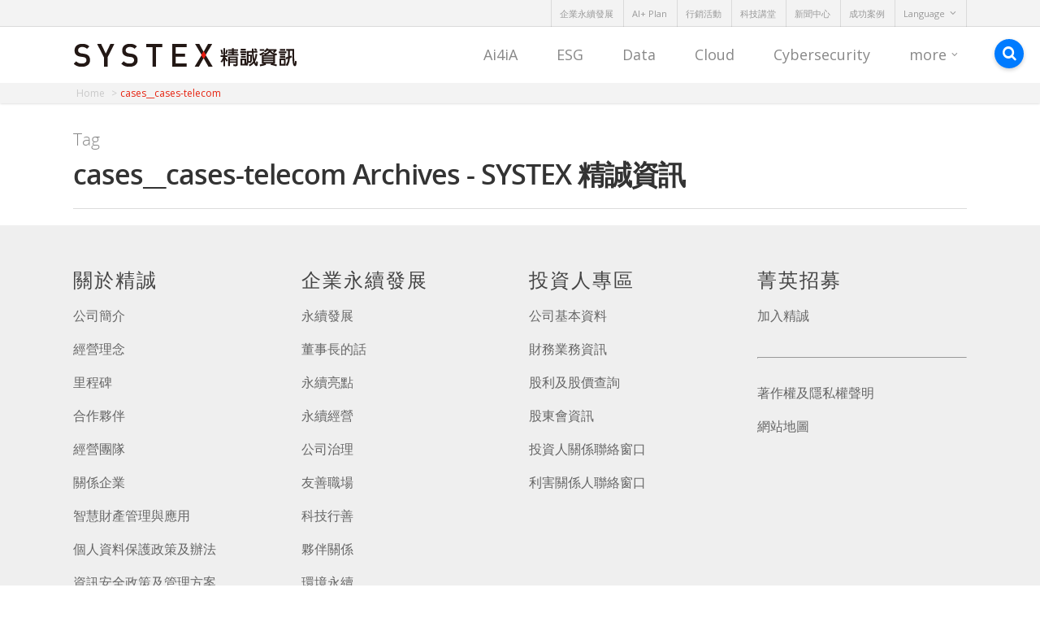

--- FILE ---
content_type: text/html; charset=UTF-8
request_url: https://tw.systex.com/tag/cases__cases-telecom/
body_size: 13843
content:
<!doctype html>

<html lang="zh-TW">
<head>

<!-- Meta Tags -->
<meta http-equiv="Content-Type" content="text/html; charset=UTF-8"/>
<meta name="viewport" content="width=device-width, initial-scale=1, maximum-scale=1, user-scalable=0"/>

<!--Shortcut icon-->
<link rel="shortcut icon" href="https://tw.systex.com/wp-content/uploads/sites/2/2016/04/favicon.png"/>
<title>
cases__cases-telecom Archives - SYSTEX 精誠資訊</title>
	<script>function theChampLoadEvent(e){var t=window.onload;if(typeof window.onload!="function"){window.onload=e}else{window.onload=function(){t();e()}}}</script>
		<script type="text/javascript">var theChampCloseIconPath='https://tw.systex.com/wp-content/plugins/super-socializer/images/close.png';</script>
		<script>var theChampSiteUrl='https://tw.systex.com',theChampVerified=0,theChampEmailPopup=0;</script>
			<script>var theChampLoadingImgPath='https://tw.systex.com/wp-content/plugins/super-socializer/images/ajax_loader.gif';var theChampAjaxUrl='https://tw.systex.com/wp-admin/admin-ajax.php';var theChampRedirectionUrl='https://tw.systex.com/tag/cases__cases-telecom/';var theChampRegRedirectionUrl='https://tw.systex.com/tag/cases__cases-telecom/';</script>
				<script>var theChampFacebookScope='public_profile,email',theChampFBKey='1693908800876013',theChampVerified=0;var theChampAjaxUrl='https://tw.systex.com/wp-admin/admin-ajax.php';var theChampPopupTitle='';var theChampEmailPopup=0;var theChampEmailAjaxUrl='https://tw.systex.com/wp-admin/admin-ajax.php';var theChampEmailPopupTitle='';var theChampEmailPopupErrorMsg='';var theChampEmailPopupUniqueId='';var theChampEmailPopupVerifyMessage='';var theChampLJLoginUsernameString='Enter your LiveJournal username';var theChampLJAuthUrl='https://tw.systex.com/tag/cases__cases-telecom/?SuperSocializerAuth=LiveJournal';var theChampSteamAuthUrl="";var theChampTwitterRedirect='https%3A%2F%2Ftw.systex.com%2Ftag%2Fcases__cases-telecom%2F';var heateorMSEnabled=0;var theChampTwitterAuthUrl=theChampSiteUrl+"?SuperSocializerAuth=Twitter&super_socializer_redirect_to="+theChampTwitterRedirect;var theChampTwitchAuthUrl=theChampSiteUrl+"?SuperSocializerAuth=Twitch";var theChampXingAuthUrl=theChampSiteUrl+"?SuperSocializerAuth=Xing&super_socializer_redirect_to="+theChampTwitterRedirect;</script>
				<script>var theChampFBKey='1693908800876013',theChampFBLang='zh_TW',theChampFbLikeMycred=0,theChampSsga=0,theChampCommentNotification=0,theChampHeateorFcmRecentComments=0,theChampFbIosLogin=0;</script>
			<style type="text/css">.the_champ_horizontal_sharing .theChampSharing{color:#fff;border-width:0px;border-style:solid;border-color:transparent}.the_champ_horizontal_sharing .theChampTCBackground{color:#666}.the_champ_horizontal_sharing .theChampSharing:hover{border-color:transparent}.the_champ_vertical_sharing .theChampSharing{color:#fff;border-width:0px;border-style:solid;border-color:transparent}.the_champ_vertical_sharing .theChampTCBackground{color:#666}.the_champ_vertical_sharing .theChampSharing:hover{border-color:transparent}@media screen and (max-width:783px){.the_champ_vertical_sharing{display:none!important}.the_champ_bottom_sharing{left:0px!important;right:auto!important;display:block!important;width:auto!important;bottom:-10px!important;top:auto!important}.the_champ_bottom_sharing .the_champ_square_count{line-height:inherit}.the_champ_bottom_sharing .theChampSharingArrow{display:none}.the_champ_bottom_sharing .theChampTCBackground{margin-right:1.1em!important}}</style>
	<meta name='robots' content='index, follow, max-image-preview:large, max-snippet:-1, max-video-preview:-1'/>

<!-- Google Tag Manager for WordPress by gtm4wp.com -->
<script data-cfasync="false" type="text/javascript">//<![CDATA[
var gtm4wp_datalayer_name="dataLayer";var dataLayer=dataLayer||[];
//]]></script>
<!-- End Google Tag Manager for WordPress by gtm4wp.com -->
	<!-- This site is optimized with the Yoast SEO plugin v19.2 - https://yoast.com/wordpress/plugins/seo/ -->
	<title>cases__cases-telecom Archives - SYSTEX 精誠資訊</title>
	<link rel="canonical" href="https://tw.systex.com/tag/cases__cases-telecom/"/>
	<meta property="og:locale" content="zh_TW"/>
	<meta property="og:type" content="article"/>
	<meta property="og:title" content="cases__cases-telecom Archives - SYSTEX 精誠資訊"/>
	<meta property="og:url" content="https://tw.systex.com/tag/cases__cases-telecom/"/>
	<meta property="og:site_name" content="SYSTEX 精誠資訊"/>
	<meta name="twitter:card" content="summary"/>
	<script type="application/ld+json" class="yoast-schema-graph">{"@context":"https://schema.org","@graph":[{"@type":"WebSite","@id":"https://tw.systex.com/#website","url":"https://tw.systex.com/","name":"SYSTEX 精誠資訊","description":"SYSTEX 精誠資訊","potentialAction":[{"@type":"SearchAction","target":{"@type":"EntryPoint","urlTemplate":"https://tw.systex.com/?s={search_term_string}"},"query-input":"required name=search_term_string"}],"inLanguage":"zh-TW"},{"@type":"CollectionPage","@id":"https://tw.systex.com/tag/cases__cases-telecom/#webpage","url":"https://tw.systex.com/tag/cases__cases-telecom/","name":"cases__cases-telecom Archives - SYSTEX 精誠資訊","isPartOf":{"@id":"https://tw.systex.com/#website"},"breadcrumb":{"@id":"https://tw.systex.com/tag/cases__cases-telecom/#breadcrumb"},"inLanguage":"zh-TW","potentialAction":[{"@type":"ReadAction","target":["https://tw.systex.com/tag/cases__cases-telecom/"]}]},{"@type":"BreadcrumbList","@id":"https://tw.systex.com/tag/cases__cases-telecom/#breadcrumb","itemListElement":[{"@type":"ListItem","position":1,"name":"首頁","item":"https://tw.systex.com/"},{"@type":"ListItem","position":2,"name":"cases__cases-telecom"}]}]}</script>
	<!-- / Yoast SEO plugin. -->


<link rel='dns-prefetch' href='//fonts.googleapis.com'/>
<link rel='dns-prefetch' href='//s.w.org'/>
<link rel="alternate" type="application/rss+xml" title="訂閱《SYSTEX 精誠資訊》&raquo; 資訊提供" href="https://tw.systex.com/feed/"/>
<link rel="alternate" type="application/rss+xml" title="訂閱《SYSTEX 精誠資訊》&raquo; 留言的資訊提供" href="https://tw.systex.com/comments/feed/"/>
<link rel="alternate" type="application/rss+xml" title="訂閱《SYSTEX 精誠資訊》&raquo; 標籤〈cases__cases-telecom〉的資訊提供" href="https://tw.systex.com/tag/cases__cases-telecom/feed/"/>
<script type="text/javascript">window._wpemojiSettings={"baseUrl":"https:\/\/s.w.org\/images\/core\/emoji\/14.0.0\/72x72\/","ext":".png","svgUrl":"https:\/\/s.w.org\/images\/core\/emoji\/14.0.0\/svg\/","svgExt":".svg","source":{"concatemoji":"https:\/\/tw.systex.com\/wp-includes\/js\/wp-emoji-release.min.js"}};!function(e,a,t){var n,r,o,i=a.createElement("canvas"),p=i.getContext&&i.getContext("2d");function s(e,t){var a=String.fromCharCode,e=(p.clearRect(0,0,i.width,i.height),p.fillText(a.apply(this,e),0,0),i.toDataURL());return p.clearRect(0,0,i.width,i.height),p.fillText(a.apply(this,t),0,0),e===i.toDataURL()}function c(e){var t=a.createElement("script");t.src=e,t.defer=t.type="text/javascript",a.getElementsByTagName("head")[0].appendChild(t)}for(o=Array("flag","emoji"),t.supports={everything:!0,everythingExceptFlag:!0},r=0;r<o.length;r++)t.supports[o[r]]=function(e){if(!p||!p.fillText)return!1;switch(p.textBaseline="top",p.font="600 32px Arial",e){case"flag":return s([127987,65039,8205,9895,65039],[127987,65039,8203,9895,65039])?!1:!s([55356,56826,55356,56819],[55356,56826,8203,55356,56819])&&!s([55356,57332,56128,56423,56128,56418,56128,56421,56128,56430,56128,56423,56128,56447],[55356,57332,8203,56128,56423,8203,56128,56418,8203,56128,56421,8203,56128,56430,8203,56128,56423,8203,56128,56447]);case"emoji":return!s([129777,127995,8205,129778,127999],[129777,127995,8203,129778,127999])}return!1}(o[r]),t.supports.everything=t.supports.everything&&t.supports[o[r]],"flag"!==o[r]&&(t.supports.everythingExceptFlag=t.supports.everythingExceptFlag&&t.supports[o[r]]);t.supports.everythingExceptFlag=t.supports.everythingExceptFlag&&!t.supports.flag,t.DOMReady=!1,t.readyCallback=function(){t.DOMReady=!0},t.supports.everything||(n=function(){t.readyCallback()},a.addEventListener?(a.addEventListener("DOMContentLoaded",n,!1),e.addEventListener("load",n,!1)):(e.attachEvent("onload",n),a.attachEvent("onreadystatechange",function(){"complete"===a.readyState&&t.readyCallback()})),(e=t.source||{}).concatemoji?c(e.concatemoji):e.wpemoji&&e.twemoji&&(c(e.twemoji),c(e.wpemoji)))}(window,document,window._wpemojiSettings);</script>
<style type="text/css">img.wp-smiley,img.emoji{display:inline!important;border:none!important;box-shadow:none!important;height:1em!important;width:1em!important;margin:0 .07em!important;vertical-align:-.1em!important;background:none!important;padding:0!important}</style>
	<link rel='stylesheet' id='wp-block-library-css' href='https://tw.systex.com/wp-includes/css/dist/block-library/style.min.css' type='text/css' media='all'/>
<style id='global-styles-inline-css' type='text/css'>body{--wp--preset--color--black:#000;--wp--preset--color--cyan-bluish-gray:#abb8c3;--wp--preset--color--white:#fff;--wp--preset--color--pale-pink:#f78da7;--wp--preset--color--vivid-red:#cf2e2e;--wp--preset--color--luminous-vivid-orange:#ff6900;--wp--preset--color--luminous-vivid-amber:#fcb900;--wp--preset--color--light-green-cyan:#7bdcb5;--wp--preset--color--vivid-green-cyan:#00d084;--wp--preset--color--pale-cyan-blue:#8ed1fc;--wp--preset--color--vivid-cyan-blue:#0693e3;--wp--preset--color--vivid-purple:#9b51e0;--wp--preset--gradient--vivid-cyan-blue-to-vivid-purple:linear-gradient(135deg,rgba(6,147,227,1) 0%,#9b51e0 100%);--wp--preset--gradient--light-green-cyan-to-vivid-green-cyan:linear-gradient(135deg,#7adcb4 0%,#00d082 100%);--wp--preset--gradient--luminous-vivid-amber-to-luminous-vivid-orange:linear-gradient(135deg,rgba(252,185,0,1) 0%,rgba(255,105,0,1) 100%);--wp--preset--gradient--luminous-vivid-orange-to-vivid-red:linear-gradient(135deg,rgba(255,105,0,1) 0%,#cf2e2e 100%);--wp--preset--gradient--very-light-gray-to-cyan-bluish-gray:linear-gradient(135deg,#eee 0%,#a9b8c3 100%);--wp--preset--gradient--cool-to-warm-spectrum:linear-gradient(135deg,#4aeadc 0%,#9778d1 20%,#cf2aba 40%,#ee2c82 60%,#fb6962 80%,#fef84c 100%);--wp--preset--gradient--blush-light-purple:linear-gradient(135deg,#ffceec 0%,#9896f0 100%);--wp--preset--gradient--blush-bordeaux:linear-gradient(135deg,#fecda5 0%,#fe2d2d 50%,#6b003e 100%);--wp--preset--gradient--luminous-dusk:linear-gradient(135deg,#ffcb70 0%,#c751c0 50%,#4158d0 100%);--wp--preset--gradient--pale-ocean:linear-gradient(135deg,#fff5cb 0%,#b6e3d4 50%,#33a7b5 100%);--wp--preset--gradient--electric-grass:linear-gradient(135deg,#caf880 0%,#71ce7e 100%);--wp--preset--gradient--midnight:linear-gradient(135deg,#020381 0%,#2874fc 100%);--wp--preset--duotone--dark-grayscale:url(#wp-duotone-dark-grayscale);--wp--preset--duotone--grayscale:url(#wp-duotone-grayscale);--wp--preset--duotone--purple-yellow:url(#wp-duotone-purple-yellow);--wp--preset--duotone--blue-red:url(#wp-duotone-blue-red);--wp--preset--duotone--midnight:url(#wp-duotone-midnight);--wp--preset--duotone--magenta-yellow:url(#wp-duotone-magenta-yellow);--wp--preset--duotone--purple-green:url(#wp-duotone-purple-green);--wp--preset--duotone--blue-orange:url(#wp-duotone-blue-orange);--wp--preset--font-size--small:13px;--wp--preset--font-size--medium:20px;--wp--preset--font-size--large:36px;--wp--preset--font-size--x-large:42px}.has-black-color{color:var(--wp--preset--color--black)!important}.has-cyan-bluish-gray-color{color:var(--wp--preset--color--cyan-bluish-gray)!important}.has-white-color{color:var(--wp--preset--color--white)!important}.has-pale-pink-color{color:var(--wp--preset--color--pale-pink)!important}.has-vivid-red-color{color:var(--wp--preset--color--vivid-red)!important}.has-luminous-vivid-orange-color{color:var(--wp--preset--color--luminous-vivid-orange)!important}.has-luminous-vivid-amber-color{color:var(--wp--preset--color--luminous-vivid-amber)!important}.has-light-green-cyan-color{color:var(--wp--preset--color--light-green-cyan)!important}.has-vivid-green-cyan-color{color:var(--wp--preset--color--vivid-green-cyan)!important}.has-pale-cyan-blue-color{color:var(--wp--preset--color--pale-cyan-blue)!important}.has-vivid-cyan-blue-color{color:var(--wp--preset--color--vivid-cyan-blue)!important}.has-vivid-purple-color{color:var(--wp--preset--color--vivid-purple)!important}.has-black-background-color{background-color:var(--wp--preset--color--black)!important}.has-cyan-bluish-gray-background-color{background-color:var(--wp--preset--color--cyan-bluish-gray)!important}.has-white-background-color{background-color:var(--wp--preset--color--white)!important}.has-pale-pink-background-color{background-color:var(--wp--preset--color--pale-pink)!important}.has-vivid-red-background-color{background-color:var(--wp--preset--color--vivid-red)!important}.has-luminous-vivid-orange-background-color{background-color:var(--wp--preset--color--luminous-vivid-orange)!important}.has-luminous-vivid-amber-background-color{background-color:var(--wp--preset--color--luminous-vivid-amber)!important}.has-light-green-cyan-background-color{background-color:var(--wp--preset--color--light-green-cyan)!important}.has-vivid-green-cyan-background-color{background-color:var(--wp--preset--color--vivid-green-cyan)!important}.has-pale-cyan-blue-background-color{background-color:var(--wp--preset--color--pale-cyan-blue)!important}.has-vivid-cyan-blue-background-color{background-color:var(--wp--preset--color--vivid-cyan-blue)!important}.has-vivid-purple-background-color{background-color:var(--wp--preset--color--vivid-purple)!important}.has-black-border-color{border-color:var(--wp--preset--color--black)!important}.has-cyan-bluish-gray-border-color{border-color:var(--wp--preset--color--cyan-bluish-gray)!important}.has-white-border-color{border-color:var(--wp--preset--color--white)!important}.has-pale-pink-border-color{border-color:var(--wp--preset--color--pale-pink)!important}.has-vivid-red-border-color{border-color:var(--wp--preset--color--vivid-red)!important}.has-luminous-vivid-orange-border-color{border-color:var(--wp--preset--color--luminous-vivid-orange)!important}.has-luminous-vivid-amber-border-color{border-color:var(--wp--preset--color--luminous-vivid-amber)!important}.has-light-green-cyan-border-color{border-color:var(--wp--preset--color--light-green-cyan)!important}.has-vivid-green-cyan-border-color{border-color:var(--wp--preset--color--vivid-green-cyan)!important}.has-pale-cyan-blue-border-color{border-color:var(--wp--preset--color--pale-cyan-blue)!important}.has-vivid-cyan-blue-border-color{border-color:var(--wp--preset--color--vivid-cyan-blue)!important}.has-vivid-purple-border-color{border-color:var(--wp--preset--color--vivid-purple)!important}.has-vivid-cyan-blue-to-vivid-purple-gradient-background{background:var(--wp--preset--gradient--vivid-cyan-blue-to-vivid-purple)!important}.has-light-green-cyan-to-vivid-green-cyan-gradient-background{background:var(--wp--preset--gradient--light-green-cyan-to-vivid-green-cyan)!important}.has-luminous-vivid-amber-to-luminous-vivid-orange-gradient-background{background:var(--wp--preset--gradient--luminous-vivid-amber-to-luminous-vivid-orange)!important}.has-luminous-vivid-orange-to-vivid-red-gradient-background{background:var(--wp--preset--gradient--luminous-vivid-orange-to-vivid-red)!important}.has-very-light-gray-to-cyan-bluish-gray-gradient-background{background:var(--wp--preset--gradient--very-light-gray-to-cyan-bluish-gray)!important}.has-cool-to-warm-spectrum-gradient-background{background:var(--wp--preset--gradient--cool-to-warm-spectrum)!important}.has-blush-light-purple-gradient-background{background:var(--wp--preset--gradient--blush-light-purple)!important}.has-blush-bordeaux-gradient-background{background:var(--wp--preset--gradient--blush-bordeaux)!important}.has-luminous-dusk-gradient-background{background:var(--wp--preset--gradient--luminous-dusk)!important}.has-pale-ocean-gradient-background{background:var(--wp--preset--gradient--pale-ocean)!important}.has-electric-grass-gradient-background{background:var(--wp--preset--gradient--electric-grass)!important}.has-midnight-gradient-background{background:var(--wp--preset--gradient--midnight)!important}.has-small-font-size{font-size:var(--wp--preset--font-size--small)!important}.has-medium-font-size{font-size:var(--wp--preset--font-size--medium)!important}.has-large-font-size{font-size:var(--wp--preset--font-size--large)!important}.has-x-large-font-size{font-size:var(--wp--preset--font-size--x-large)!important}</style>
<link rel='stylesheet' id='advpsStyleSheet-css' href='https://tw.systex.com/wp-content/plugins/advanced-post-slider/advps-style.css' type='text/css' media='all'/>
<link rel='stylesheet' id='contact-form-7-css' href='https://tw.systex.com/wp-content/plugins/contact-form-7/includes/css/styles.css' type='text/css' media='all'/>
<link rel='stylesheet' id='mediaelement-css' href='https://tw.systex.com/wp-includes/js/mediaelement/mediaelementplayer-legacy.min.css' type='text/css' media='all'/>
<link rel='stylesheet' id='wp-mediaelement-css' href='https://tw.systex.com/wp-includes/js/mediaelement/wp-mediaelement.min.css' type='text/css' media='all'/>
<link rel='stylesheet' id='rgs-css' href='https://tw.systex.com/wp-content/themes/salient_752/css/rgs.css' type='text/css' media='all'/>
<link rel='stylesheet' id='font-awesome-css' href='https://tw.systex.com/wp-content/themes/salient_752/css/font-awesome.min.css' type='text/css' media='all'/>
<link rel='stylesheet' id='main-styles-css' href='https://tw.systex.com/wp-content/themes/salient_752/style.css' type='text/css' media='all'/>
<link rel='stylesheet' id='pretty_photo-css' href='https://tw.systex.com/wp-content/themes/salient_752/css/prettyPhoto.css' type='text/css' media='all'/>
<!--[if lt IE 9]>
<link rel='stylesheet' id='nectar-ie8-css'  href='https://tw.systex.com/wp-content/themes/salient_752/css/ie8.css' type='text/css' media='all' />
<![endif]-->
<link rel='stylesheet' id='responsive-css' href='https://tw.systex.com/wp-content/themes/salient_752/css/responsive.css' type='text/css' media='all'/>
<link rel='stylesheet' id='dynamic-css-css' href='https://tw.systex.com/wp-content/themes/salient_752/css/dynamic-combined.css' type='text/css' media='all'/>
<link rel='stylesheet' id='systex-facebook-css' href='https://tw.systex.com/wp-content/plugins/systex/assets/css/facebook.css' type='text/css' media='all'/>
<link rel='stylesheet' id='systex-contact-form-7-css' href='https://tw.systex.com/wp-content/plugins/systex/assets/css/contact-form-7.css' type='text/css' media='all'/>
<link rel='stylesheet' id='dashicons-css' href='https://tw.systex.com/wp-includes/css/dashicons.min.css' type='text/css' media='all'/>
<link rel='stylesheet' id='thickbox-css' href='https://tw.systex.com/wp-includes/js/thickbox/thickbox.css' type='text/css' media='all'/>
<link rel='stylesheet' id='the_champ_frontend_css-css' href='https://tw.systex.com/wp-content/plugins/super-socializer/css/front.css' type='text/css' media='all'/>
<link rel='stylesheet' id='the_champ_sharing_default_svg-css' href='https://tw.systex.com/wp-content/plugins/super-socializer/css/share-svg.css' type='text/css' media='all'/>
<link rel='stylesheet' id='redux-google-fonts-salient_redux-css' href='https://fonts.googleapis.com/css?family=Open+Sans%3A400%2C700' type='text/css' media='all'/>
<script type='text/javascript' src='https://tw.systex.com/wp-includes/js/jquery/jquery.min.js' id='jquery-core-js'></script>
<script type='text/javascript' src='https://tw.systex.com/wp-includes/js/jquery/jquery-migrate.min.js' id='jquery-migrate-js'></script>
<script type='text/javascript' src='https://tw.systex.com/wp-content/plugins/advanced-post-slider/js/advps.frnt.script.js' id='advps_front_script-js'></script>
<script type='text/javascript' src='https://tw.systex.com/wp-content/plugins/advanced-post-slider/bxslider/jquery.bxslider.min.js' id='advps_jbx-js'></script>
<script type='text/javascript' src='https://tw.systex.com/wp-content/plugins/duracelltomi-google-tag-manager/js/gtm4wp-contact-form-7-tracker.js' id='gtm4wp-contact-form-7-tracker-js'></script>
<script type='text/javascript' src='https://tw.systex.com/wp-content/plugins/duracelltomi-google-tag-manager/js/gtm4wp-social-tracker.js' id='gtm4wp-social-actions-js'></script>
<script type='text/javascript' src='https://tw.systex.com/wp-content/themes/salient_752/js/modernizr.js' id='modernizer-js'></script>
<script type='text/javascript' id='whp9267front.js8066-js-extra'>//<![CDATA[
var whp_local_data={"add_url":"https:\/\/tw.systex.com\/wp-admin\/post-new.php?post_type=event","ajaxurl":"https:\/\/tw.systex.com\/wp-admin\/admin-ajax.php"};
//]]></script>
<script type='text/javascript' src='https://tw.systex.com/wp-content/plugins/wp-security-hardening/modules/js/front.js' id='whp9267front.js8066-js'></script>
<link rel="https://api.w.org/" href="https://tw.systex.com/wp-json/"/><link rel="alternate" type="application/json" href="https://tw.systex.com/wp-json/wp/v2/tags/235"/><link rel="EditURI" type="application/rsd+xml" title="RSD" href="https://tw.systex.com/xmlrpc.php?rsd"/>
<link rel="wlwmanifest" type="application/wlwmanifest+xml" href="https://tw.systex.com/wp-includes/wlwmanifest.xml"/> 

<!-- HFCM by 99 Robots - Snippet # 1: IOS14-Facebook -->
<meta name="facebook-domain-verification" content="1b99fx4hm64oo6343zvj0fwkk39n6u"/>
<!-- /end HFCM by 99 Robots -->
<!-- HFCM by 99 Robots - Snippet # 2: GA4 by Damian -->
<!-- Google tag (gtag.js) --> <script async src="https://www.googletagmanager.com/gtag/js?id=G-0WSCHE8X4C"></script> <script>window.dataLayer=window.dataLayer||[];function gtag(){dataLayer.push(arguments);}gtag('js',new Date());gtag('config','G-0WSCHE8X4C');</script>
<!-- /end HFCM by 99 Robots -->
<!-- HFCM by 99 Robots - Snippet # 3: HubSpot by Damian -->
<!-- Start of HubSpot Embed Code -->
<script type="text/javascript" id="hs-script-loader" async defer src="//js.hs-scripts.com/22593425.js"></script>
<!-- End of HubSpot Embed Code -->
<!-- /end HFCM by 99 Robots -->

<!-- Google Tag Manager for WordPress by gtm4wp.com -->
<script data-cfasync="false" type="text/javascript">//<![CDATA[
dataLayer.push({"pageTitle":"cases__cases-telecom Archives - SYSTEX 精誠資訊","pagePostType":"post","pagePostType2":"tag-post","postCountOnPage":0,"postCountTotal":0});
//]]></script>
<script data-cfasync="false">//<![CDATA[
(function(w,d,s,l,i){w[l]=w[l]||[];w[l].push({'gtm.start':new Date().getTime(),event:'gtm.js'});var f=d.getElementsByTagName(s)[0],j=d.createElement(s),dl=l!='dataLayer'?'&l='+l:'';j.async=true;j.src='//www.googletagmanager.com/gtm.'+'js?id='+i+dl;f.parentNode.insertBefore(j,f);})(window,document,'script','dataLayer','GTM-PR8GS2');
//]]></script>
<!-- End Google Tag Manager -->
<!-- End Google Tag Manager for WordPress by gtm4wp.com --><style type="text/css">body .section-title #portfolio-nav a:hover i{opacity:.75}.pagination-navigation{-webkit-filter:url(#goo);filter:url(#goo)}</style><style type="text/css">.recentcomments a{display:inline !important;padding:0 !important;margin:0 !important;}</style><!--[if lte IE 9]><link rel="stylesheet" type="text/css" href="https://tw.systex.com/wp-content/plugins/js_composer_salient/assets/css/vc_lte_ie9.min.css" media="screen"><![endif]--><!--[if IE  8]><link rel="stylesheet" type="text/css" href="https://tw.systex.com/wp-content/plugins/js_composer_salient/assets/css/vc-ie8.min.css" media="screen"><![endif]-->		<style type="text/css" id="wp-custom-css">
			p#breadcrumbs{
	display:none;
}		</style>
		<noscript><style type="text/css"> .wpb_animate_when_almost_visible { opacity: 1; }</style></noscript><link rel="stylesheet" href="/wp-content/themes/salient_752/css/A.systex-style.css.pagespeed.cf.iLTGVJ0-KI.css" type="text/css" media="all">
</head>

<body class="archive tag tag-cases__cases-telecom tag-235 wpb-js-composer js-comp-ver-4.12 vc_responsive" data-footer-reveal="false" data-footer-reveal-shadow="none" data-cae="linear" data-cad="250" data-aie="none" data-ls="pretty_photo" data-apte="standard" data-hhun="0" data-fancy-form-rcs="default" data-form-style="default" data-is="minimal" data-button-style="default" data-header-inherit-rc="false" data-header-search="false" data-animated-anchors="true" data-ajax-transitions="false" data-full-width-header="false" data-slide-out-widget-area="false" data-slide-out-widget-area-style="slide-out-from-right" data-user-set-ocm="off" data-loading-animation="none" data-bg-header="false" data-ext-responsive="true" data-header-resize="1" data-header-color="custom" data-transparent-header="false" data-smooth-scrolling="0" data-permanent-transparent="false" data-responsive="1">
<div id="header-secondary-outer" data-full-width="false" data-permanent-transparent="false">
  <div class="container">
    <nav>
                  <ul class="sf-menu">
        <li id="menu-item-41962" class="menu-item menu-item-type-post_type menu-item-object-page menu-item-41962"><a href="https://tw.systex.com/about_responsibility/">企業永續發展</a></li>
<li id="menu-item-43814" class="menu-item menu-item-type-post_type menu-item-object-page menu-item-43814"><a href="https://tw.systex.com/aiplus-plan/">AI+ Plan</a></li>
<li id="menu-item-37692" class="menu-item menu-item-type-post_type menu-item-object-page menu-item-37692"><a href="https://tw.systex.com/events-activities/">行銷活動</a></li>
<li id="menu-item-46087" class="menu-item menu-item-type-post_type menu-item-object-page menu-item-46087"><a href="https://tw.systex.com/power-of-x-tech-webinar/">科技講堂</a></li>
<li id="menu-item-60" class="menu-item menu-item-type-post_type menu-item-object-page menu-item-60"><a href="https://tw.systex.com/news/">新聞中心</a></li>
<li id="menu-item-58" class="menu-item menu-item-type-post_type menu-item-object-page menu-item-58"><a href="https://tw.systex.com/cases/">成功案例</a></li>
<li id="menu-item-61" class="menu-item menu-item-type-custom menu-item-object-custom menu-item-has-children sf-with-ul menu-item-61"><a href="#0">Language<span class="sf-sub-indicator"><i class="icon-angle-down"></i></span></a>
<ul class="sub-menu">
	<li id="menu-item-9400" class="menu-item menu-item-type-custom menu-item-object-custom menu-item-9400"><a href="https://tw.systex.com/en/">English</a></li>
	<li id="menu-item-9401" class="menu-item menu-item-type-custom menu-item-object-custom menu-item-9401"><a href="http://cn.systex.com">简体中文</a></li>
	<li id="menu-item-42867" class="menu-item menu-item-type-custom menu-item-object-custom menu-item-42867"><a href="https://jp.systex.com/">日本語</a></li>
</ul>
</li>
      </ul>
          </nav>
  </div>
</div>
<div id="header-space" data-header-mobile-fixed='false'>
</div>
<div id="header-outer" data-has-menu="true" data-mobile-fixed="false" data-ptnm="false" data-lhe="animated_underline" data-user-set-bg="#ffffff" data-format="default" data-permanent-transparent="false" data-cart="false" data-transparency-option="0" data-shrink-num="6" data-full-width="false" data-using-secondary="1" data-using-logo="1" data-logo-height="" data-m-logo-height="24" data-padding="20" data-header-resize="1">
  
<div id="search-outer" class="nectar">
		
	<div id="search">
	  	 
		<div class="container">
		  	 	
		     <div id="search-box">
		     	
		     	<div class="col span_12">
			      	<form action="https://tw.systex.com" method="GET">
			      		<input type="text" name="s" id="s" value="Start Typing..." data-placeholder="Start Typing..."/>
			      	</form>
			      			        </div><!--/span_12-->
			      
		     </div><!--/search-box-->
		     
		     <div id="close"><a href="#"><span class="icon-salient-x" aria-hidden="true"></span></a></div>
		     
		 </div><!--/container-->
	    
	</div><!--/search-->
	  
</div><!--/search-outer-->  <header id="top">
    <div class="container">
      <div class="row">
        <div class="col span_3">
          <a id="logo" href="https://tw.systex.com">
          <img class="stnd default-logo dark-version" alt="SYSTEX 精誠資訊" src="https://tw.systex.com/wp-content/uploads/sites/2/2016/04/logo-zn-275x30.png"/><img class="retina-logo  dark-version" alt="SYSTEX 精誠資訊" src="https://tw.systex.com/wp-content/uploads/sites/2/2016/04/logo-zn-550x60.png"/>          </a>
        </div>
        <!--/span_3-->
        
        <div class="col span_9 col_last">
                    <div class="slide-out-widget-area-toggle mobile-icon std-menu slide-out-from-right" data-icon-animation="simple-transform">
            <div>
              <a id="toggle-nav" href="#sidewidgetarea" class="closed"> <span> <i class="lines-button x2"> <i class="lines"></i> </i> </span> </a>
            </div>
          </div>
                    <nav>
            <ul class="buttons" data-user-set-ocm="off">
              <li id="search-btn">
                <div>
                  <a href="#searchbox"><span class="icon-salient-search" aria-hidden="true"></span></a>
                </div>
              </li>
                          </ul>
            <ul class="sf-menu">
              <li id="menu-item-50382" class="menu-item menu-item-type-post_type menu-item-object-page menu-item-50382"><a href="https://tw.systex.com/ai4ia/">Ai4iA</a></li>
<li id="menu-item-48644" class="menu-item menu-item-type-custom menu-item-object-custom menu-item-48644"><a href="https://event.systex.com/green-tech-2023">ESG</a></li>
<li id="menu-item-45" class="menu-item menu-item-type-post_type menu-item-object-page menu-item-45"><a href="https://tw.systex.com/data/">Data</a></li>
<li id="menu-item-48" class="menu-item menu-item-type-post_type menu-item-object-page menu-item-48"><a href="https://tw.systex.com/cloud/">Cloud</a></li>
<li id="menu-item-44" class="menu-item menu-item-type-post_type menu-item-object-page menu-item-44"><a href="https://tw.systex.com/cybersecurity/">Cybersecurity</a></li>
<li id="menu-item-49" class="menu-item menu-item-type-custom menu-item-object-custom menu-item-has-children sf-with-ul menu-item-49"><a href="#">more<span class="sf-sub-indicator"><i class="icon-angle-down"></i></span></a>
<ul class="sub-menu">
	<li id="menu-item-28935" class="menu-item menu-item-type-post_type menu-item-object-page menu-item-28935"><a href="https://tw.systex.com/manufacturing/">Manufacturing</a></li>
	<li id="menu-item-43" class="menu-item menu-item-type-post_type menu-item-object-page menu-item-43"><a href="https://tw.systex.com/finance/">Finance</a></li>
	<li id="menu-item-42" class="menu-item menu-item-type-post_type menu-item-object-page menu-item-42"><a href="https://tw.systex.com/it-infra/">IT Infra.</a></li>
	<li id="menu-item-41" class="menu-item menu-item-type-post_type menu-item-object-page menu-item-41"><a href="https://tw.systex.com/service/">Service</a></li>
</ul>
</li>
            </ul>
          </nav>
        </div>
        <!--/span_9-->
        
      </div>
      <!--/row-->
      
    </div>
    <!--/container--> 
    
  </header>
  <div class="ns-loading-cover"></div>  
  <!------------麵包屑------------------breadcurmbs---------->
  <div class="breadcrumbs" typeof="BreadcrumbList" vocab="http://schema.org/">
    <div class="container">
      <!-- Breadcrumb NavXT 5.5.1 -->
<span property="itemListElement" typeof="ListItem"><a property="item" typeof="WebPage" title="Go to SYSTEX 精誠資訊." href="https://tw.systex.com" class="home"><span property="name">SYSTEX 精誠資訊</span></a><meta property="position" content="1"></span><span property="itemListElement" typeof="ListItem"><span property="name">cases__cases-telecom</span><meta property="position" content="2"></span>    </div>
  </div>
  <!------------麵包屑------------------breadcurmbs---------->
  
</div>
<!--/header-outer-->

<div id="mobile-menu" data-mobile-fixed="false">
  <div class="container">
    <ul>
      <li class="menu-item menu-item-type-post_type menu-item-object-page menu-item-50382"><a href="https://tw.systex.com/ai4ia/">Ai4iA</a></li>
<li class="menu-item menu-item-type-custom menu-item-object-custom menu-item-48644"><a href="https://event.systex.com/green-tech-2023">ESG</a></li>
<li class="menu-item menu-item-type-post_type menu-item-object-page menu-item-45"><a href="https://tw.systex.com/data/">Data</a></li>
<li class="menu-item menu-item-type-post_type menu-item-object-page menu-item-48"><a href="https://tw.systex.com/cloud/">Cloud</a></li>
<li class="menu-item menu-item-type-post_type menu-item-object-page menu-item-44"><a href="https://tw.systex.com/cybersecurity/">Cybersecurity</a></li>
<li class="menu-item menu-item-type-custom menu-item-object-custom menu-item-has-children menu-item-49"><a href="#">more</a>
<ul class="sub-menu">
	<li class="menu-item menu-item-type-post_type menu-item-object-page menu-item-28935"><a href="https://tw.systex.com/manufacturing/">Manufacturing</a></li>
	<li class="menu-item menu-item-type-post_type menu-item-object-page menu-item-43"><a href="https://tw.systex.com/finance/">Finance</a></li>
	<li class="menu-item menu-item-type-post_type menu-item-object-page menu-item-42"><a href="https://tw.systex.com/it-infra/">IT Infra.</a></li>
	<li class="menu-item menu-item-type-post_type menu-item-object-page menu-item-41"><a href="https://tw.systex.com/service/">Service</a></li>
</ul>
</li>
<li id="mobile-search">  
					<form action="https://tw.systex.com" method="GET">
			      		<input type="text" name="s" value="" placeholder="Search.."/>
					</form> 
					</li>    </ul>
  </div>
</div>
<div id="ajax-loading-screen" data-disable-fade-on-click="0" data-effect="standard" data-method="standard">
    <span class="loading-icon none">
  <span class="default-skin-loading-icon"></span>  </span>
  </div>
<div id="ajax-content-wrap">



			

	   			 <div class="row page-header-no-bg" data-alignment="left">
			    	<div class="container">	
						<div class="col span_12 section-title">
							<span class="subheader">Tag</span>
							<h1>cases__cases-telecom Archives - SYSTEX 精誠資訊</h1>
						</div>
					</div>

				</div> 


   			
<div class="container-wrap">
		
	<div class="container main-content">
		
		<div class="row">
			
			<div id="post-area" class="col span_12 col_last    infinite_scroll"> <div class="posts-container" data-load-animation="fade_in_from_bottom">				
				</div><!--/posts container-->
				
							
			</div><!--/span_9-->
			
						
		</div><!--/row-->
		
	</div><!--/container-->

</div><!--/container-wrap-->
	
<style>
#search-icon-container {
    position: fixed; /* 固定位置，不隨滾動移動 */
    top: 48px;
    right: 20px;
    z-index: 10000; /* 確保在其他內容之上 */
    cursor: pointer;
    background-color: #007bff;
    color: #ffffff;
    width: 36px;
    height: 36px;
    border-radius: 50%;
    display: flex;
    align-items: center;
    justify-content: center;
    border-radius: 50%; /* 圓形背景 */
    box-shadow: 0 2px 5px rgba(0,0,0,0.2);
    font-size: 18px; /* 圖示大小 */
    transition: background-color 0.3s ease; /* 平滑過渡效果 */
}

#search-icon {
	top: 0;
}

#search-icon-container:hover {
    background-color: #0056b3;
}

#search-overlay {
    display: none; /* 預設隱藏 */
    position: fixed; /* 固定定位，覆蓋整個視窗 */
    top: 0;
    left: 0;
    right: 0;
    bottom: 0;
    background-color: rgba(0, 0, 0, 0.5); /* 半透明黑色背景 */
    z-index: 10001; /* 確保在彈窗之下，但在頁面內容之上 */
}

#search-popup {
    display: none; /* 預設隱藏 */
    position: fixed;
    top: 50%;
    left: 50%;
    transform: translate(-50%, -50%); /* 水平垂直居中 */
    background-color: white;
    padding: 20px;
    border-radius: 8px;
    box-shadow: 0 4px 15px rgba(0,0,0,0.2);
    z-index: 10002; /* 比圖示更高層級 */
    min-width: 360px; /* 最小寬度 */
    box-sizing: border-box;
}

#search-popup form {
    display: flex; /* 使用 flexbox 佈局 */
    align-items: center; /* 垂直居中對齊 */
}

#search-popup input[type="text"] {
    flex-grow: 1; /* 輸入框佔據多餘空間 */
    padding: 10px;
    border: 1px solid #ccc;
    border-radius: 4px;
    margin-right: 10px; /* 與按鈕間隔 */
    font-size: 16px;
}

#search-popup button[type="submit"] {
    padding: 10px 15px;
    background-color: #28a745;
    color: white;
    border: none;
    border-radius: 4px;
    cursor: pointer;
    font-size: 16px;
    transition: background-color 0.3s ease;
}

#search-popup button[type="submit"]:hover {
    background-color: #218838;
}

#close-popup-btn {
    position: absolute;
    top: 0px;
    right: 0px;
    background: none;
    border: none;
    font-size: 24px;
    line-height: 1;
    cursor: pointer;
    color: #aaa;
}

#close-popup-btn:hover {
    color: #333;
}
</style>

<div id="search-icon-container">
	<i class="fas fa-search" id="search-icon"></i>
</div>

<div id="search-overlay"></div>

<div id="search-popup">
	<button id="close-popup-btn">&times;</button> <form id="search-form" action="/" method="get">
	<input type="text" id="search-input" name="s" placeholder="輸入關鍵字..." required>
	<button type="submit"><i class="fas fa-search"></i></button>
	</form>
</div>

<script>(function($){const $searchIconContainer=$('#search-icon-container');const $searchIcon=$('#search-icon');const $searchPopup=$('#search-popup');const $searchInput=$('#search-input');const $closePopupBtn=$('#close-popup-btn');const $searchForm=$('#search-form');const $searchOverlay=$('#search-overlay');function showSearch(){$searchOverlay.fadeIn();$searchPopup.fadeIn();$searchInput.focus();}
function hideSearch(){$searchPopup.fadeOut();$searchOverlay.fadeOut();}
$searchIconContainer.on('click',function(event){event.stopPropagation();showSearch();});$closePopupBtn.on('click',function(){hideSearch();});$searchPopup.on('click',function(event){event.stopPropagation();});$(document).on('click',function(event){if($searchPopup.is(':visible')&&!$(event.target).closest('#search-icon-container').length){hideSearch();}});})(window.jQuery);</script>
<div id="footer-outer" data-midnight="light" data-using-widget-area="true">
	
	
			
	<div id="footer-widgets">
		
		<div class="container">
			
			<div class="row">
				
								
				<div class="col span_3">
				      <!-- Footer widget area 1 -->
		              <div id="nav_menu-16" class="widget widget_nav_menu"><h4>關於精誠</h4><div class="menu-footer-area-1-container"><ul id="menu-footer-area-1" class="menu"><li id="menu-item-1735" class="menu-item menu-item-type-post_type menu-item-object-page menu-item-1735"><a href="https://tw.systex.com/about_profile/">公司簡介</a></li>
<li id="menu-item-2252" class="menu-item menu-item-type-post_type menu-item-object-page menu-item-2252"><a href="https://tw.systex.com/about_vision/">經營理念</a></li>
<li id="menu-item-1732" class="menu-item menu-item-type-post_type menu-item-object-page menu-item-1732"><a href="https://tw.systex.com/about_milestone/">里程碑</a></li>
<li id="menu-item-1736" class="menu-item menu-item-type-post_type menu-item-object-page menu-item-1736"><a href="https://tw.systex.com/about_partners/">合作夥伴</a></li>
<li id="menu-item-1730" class="menu-item menu-item-type-post_type menu-item-object-page menu-item-1730"><a href="https://tw.systex.com/about_management/">經營團隊</a></li>
<li id="menu-item-1733" class="menu-item menu-item-type-post_type menu-item-object-page menu-item-1733"><a href="https://tw.systex.com/about_affiliate/">關係企業</a></li>
<li id="menu-item-34644" class="menu-item menu-item-type-post_type menu-item-object-page menu-item-34644"><a href="https://tw.systex.com/ip_management/">智慧財產管理與應用</a></li>
<li id="menu-item-53384" class="menu-item menu-item-type-custom menu-item-object-custom menu-item-53384"><a href="https://tw.systex.com/personaldata_management/">個人資料保護政策及辦法</a></li>
<li id="menu-item-34649" class="menu-item menu-item-type-post_type menu-item-object-page menu-item-34649"><a href="https://tw.systex.com/cybersecuritym/">資訊安全政策及管理方案</a></li>
<li id="menu-item-1731" class="menu-item menu-item-type-post_type menu-item-object-page menu-item-1731"><a href="https://tw.systex.com/about_contacts/">聯絡我們</a></li>
</ul></div></div>				</div><!--/span_3-->
				
				<div class="col span_3">
					 <!-- Footer widget area 2 -->
		             <div id="nav_menu-3" class="widget widget_nav_menu"><h4>企業永續發展</h4><div class="menu-footer-area-2-container"><ul id="menu-footer-area-2" class="menu"><li id="menu-item-41955" class="menu-item menu-item-type-post_type menu-item-object-page menu-item-41955"><a href="https://tw.systex.com/about_responsibility/">永續發展</a></li>
<li id="menu-item-38381" class="menu-item menu-item-type-post_type menu-item-object-page menu-item-38381"><a href="https://tw.systex.com/chairmans_message/">董事長的話</a></li>
<li id="menu-item-38382" class="menu-item menu-item-type-post_type menu-item-object-page menu-item-38382"><a href="https://tw.systex.com/highlights-of-sustainability/">永續亮點</a></li>
<li id="menu-item-38383" class="menu-item menu-item-type-post_type menu-item-object-page menu-item-38383"><a href="https://tw.systex.com/corporate-sustainability/">永續經營</a></li>
<li id="menu-item-42008" class="menu-item menu-item-type-post_type menu-item-object-page menu-item-42008"><a href="https://tw.systex.com/corporate-governance/">公司治理</a></li>
<li id="menu-item-38384" class="menu-item menu-item-type-post_type menu-item-object-page menu-item-38384"><a href="https://tw.systex.com/talent-cultivation/">友善職場</a></li>
<li id="menu-item-38387" class="menu-item menu-item-type-post_type menu-item-object-page menu-item-38387"><a href="https://tw.systex.com/tech4socialgood/">科技行善</a></li>
<li id="menu-item-38385" class="menu-item menu-item-type-post_type menu-item-object-page menu-item-38385"><a href="https://tw.systex.com/sustainablesupplychain/">夥伴關係</a></li>
<li id="menu-item-38386" class="menu-item menu-item-type-post_type menu-item-object-page menu-item-38386"><a href="https://tw.systex.com/sustainable-environmental-policy/">環境永續</a></li>
<li id="menu-item-42125" class="menu-item menu-item-type-post_type menu-item-object-page menu-item-42125"><a href="https://tw.systex.com/esg-download/">下載永續報告書</a></li>
</ul></div></div>				     
				</div><!--/span_3-->
				
									<div class="col span_3">
						 <!-- Footer widget area 3 -->
			              <div id="nav_menu-4" class="widget widget_nav_menu"><h4>投資人專區</h4><div class="menu-footer-area-3-container"><ul id="menu-footer-area-3" class="menu"><li id="menu-item-1743" class="menu-item menu-item-type-post_type menu-item-object-page menu-item-1743"><a href="https://tw.systex.com/investors_organization/">公司基本資料</a></li>
<li id="menu-item-1742" class="menu-item menu-item-type-post_type menu-item-object-page menu-item-1742"><a href="https://tw.systex.com/investors_revenue/">財務業務資訊</a></li>
<li id="menu-item-1745" class="menu-item menu-item-type-post_type menu-item-object-page menu-item-1745"><a href="https://tw.systex.com/investors_stock/">股利及股價查詢</a></li>
<li id="menu-item-1744" class="menu-item menu-item-type-post_type menu-item-object-page menu-item-1744"><a href="https://tw.systex.com/investors_reports/">股東會資訊</a></li>
<li id="menu-item-19499" class="menu-item menu-item-type-post_type menu-item-object-page menu-item-19499"><a href="https://tw.systex.com/investor-contact/">投資人關係聯絡窗口</a></li>
<li id="menu-item-38532" class="menu-item menu-item-type-post_type menu-item-object-page menu-item-38532"><a href="https://tw.systex.com/stakeholders-contact/">利害關係人聯絡窗口</a></li>
</ul></div></div>					     
					</div><!--/span_3-->
								
									<div class="col span_3">
						 <!-- Footer widget area 4 -->
			              <div id="nav_menu-5" class="widget widget_nav_menu"><h4>菁英招募</h4><div class="menu-footer-area-4-container"><ul id="menu-footer-area-4" class="menu"><li id="menu-item-38443" class="menu-item menu-item-type-post_type menu-item-object-page menu-item-38443"><a href="https://tw.systex.com/join_career/">加入精誠</a></li>
</ul></div></div><div id="text-4" class="widget widget_text">			<div class="textwidget"><hr></div>
		</div><div id="nav_menu-15" class="widget widget_nav_menu"><div class="menu-footer-area-4-2-container"><ul id="menu-footer-area-4-2" class="menu"><li id="menu-item-2420" class="menu-item menu-item-type-post_type menu-item-object-page menu-item-2420"><a target="_blank" rel="noopener" href="https://tw.systex.com/privacy/">著作權及隱私權聲明</a></li>
<li id="menu-item-19393" class="menu-item menu-item-type-post_type menu-item-object-page menu-item-19393"><a href="https://tw.systex.com/site_map/">網站地圖</a></li>
</ul></div></div>					     
					</div><!--/span_3-->
								
			</div><!--/row-->
			
		</div><!--/container-->
	
	</div><!--/footer-widgets-->
	
	
	
		<div class="row" id="copyright">
			
			<div class="container">
				
				<div class="col span_5">
					
											<p>&copy; 2026 SYSTEX 精誠資訊. All rights reserved. </p>
										
				</div><!--/span_5-->
				
				<div class="col span_7 col_last">
					<ul id="social">
												 <li><a target="_blank" href="https://www.facebook.com/systextaiwan/"><i class="icon-facebook"></i> </a></li> 																								 <li><a target="_blank" href="https://www.youtube.com/channel/UC5UuexTB9cVE77XSGFJ03gg"><i class="icon-youtube-play"></i> </a></li> 																																										 <li><a target="_blank" href="https://www.instagram.com/systex.taiwan/"><i class="icon-instagram"></i></a></li> 																																									</ul>
				</div><!--/span_7-->
			
			</div><!--/container-->
			
		</div><!--/row-->
		
		
</div><!--/footer-outer-->




</div> <!--/ajax-content-wrap-->


	<a id="to-top" class="mobile-enabled"><i class="icon-angle-up"></i></a>

<!-- Google Tag Manager (noscript) -->
<noscript><iframe src="https://www.googletagmanager.com/ns.html?id=GTM-PR8GS2" height="0" width="0" style="display:none;visibility:hidden"></iframe></noscript>
<!-- End Google Tag Manager (noscript) -->	<div id="fb-root"></div>
	<link rel='stylesheet' id='whp2381tw-bs4.css-css' href='https://tw.systex.com/wp-content/plugins/wp-security-hardening/modules/inc/assets/css/tw-bs4.css' type='text/css' media='all'/>
<link rel='stylesheet' id='whp9357font-awesome.min.css-css' href='https://tw.systex.com/wp-content/plugins/wp-security-hardening/modules/inc/fa/css/font-awesome.min.css' type='text/css' media='all'/>
<link rel='stylesheet' id='whp9831front.css-css' href='https://tw.systex.com/wp-content/plugins/wp-security-hardening/modules/css/front.css' type='text/css' media='all'/>
<script type='text/javascript' src='https://tw.systex.com/wp-includes/js/jquery/ui/core.min.js' id='jquery-ui-core-js'></script>
<script type='text/javascript' src='https://tw.systex.com/wp-includes/js/jquery/ui/menu.min.js' id='jquery-ui-menu-js'></script>
<script type='text/javascript' src='https://tw.systex.com/wp-includes/js/dist/vendor/regenerator-runtime.min.js' id='regenerator-runtime-js'></script>
<script type='text/javascript' src='https://tw.systex.com/wp-includes/js/dist/vendor/wp-polyfill.min.js' id='wp-polyfill-js'></script>
<script type='text/javascript' src='https://tw.systex.com/wp-includes/js/dist/dom-ready.min.js' id='wp-dom-ready-js'></script>
<script type='text/javascript' src='https://tw.systex.com/wp-includes/js/dist/hooks.min.js' id='wp-hooks-js'></script>
<script type='text/javascript' src='https://tw.systex.com/wp-includes/js/dist/i18n.min.js' id='wp-i18n-js'></script>
<script type='text/javascript' id='wp-i18n-js-after'>wp.i18n.setLocaleData({'text direction\u0004ltr':['ltr']});</script>
<script type='text/javascript' id='wp-a11y-js-translations'>(function(domain,translations){var localeData=translations.locale_data[domain]||translations.locale_data.messages;localeData[""].domain=domain;wp.i18n.setLocaleData(localeData,domain);})("default",{"translation-revision-date":"2022-07-12 07:42:16+0000","generator":"GlotPress\/4.0.0-alpha.1","domain":"messages","locale_data":{"messages":{"":{"domain":"messages","plural-forms":"nplurals=1; plural=0;","lang":"zh_TW"},"Notifications":["\u901a\u77e5"]}},"comment":{"reference":"wp-includes\/js\/dist\/a11y.js"}});</script>
<script type='text/javascript' src='https://tw.systex.com/wp-includes/js/dist/a11y.min.js' id='wp-a11y-js'></script>
<script type='text/javascript' id='jquery-ui-autocomplete-js-extra'>//<![CDATA[
var uiAutocompleteL10n={"noResults":"\u627e\u4e0d\u5230\u7b26\u5408\u689d\u4ef6\u7684\u641c\u5c0b\u7d50\u679c\u3002","oneResult":"\u627e\u5230 1 \u500b\u7d50\u679c\u3002\u8acb\u4f7f\u7528\u4e0a\u4e0b\u65b9\u5411\u9375\u9032\u884c\u700f\u89bd\u3002","manyResults":"\u627e\u5230 %d \u500b\u7d50\u679c\u3002\u8acb\u4f7f\u7528\u4e0a\u4e0b\u65b9\u5411\u9375\u9032\u884c\u700f\u89bd\u3002","itemSelected":"\u9805\u76ee\u5df2\u9078\u53d6\u3002"};
//]]></script>
<script type='text/javascript' src='https://tw.systex.com/wp-includes/js/jquery/ui/autocomplete.min.js' id='jquery-ui-autocomplete-js'></script>
<script type='text/javascript' id='my_acsearch-js-extra'>//<![CDATA[
var MyAcSearch={"url":"https:\/\/tw.systex.com\/wp-admin\/admin-ajax.php"};
//]]></script>
<script type='text/javascript' src='https://tw.systex.com/wp-content/themes/salient_752/nectar/assets/functions/ajax-search/wpss-search-suggest.js' id='my_acsearch-js'></script>
<script type='text/javascript' id='contact-form-7-js-extra'>//<![CDATA[
var wpcf7={"api":{"root":"https:\/\/tw.systex.com\/wp-json\/","namespace":"contact-form-7\/v1"}};
//]]></script>
<script type='text/javascript' src='https://tw.systex.com/wp-content/plugins/contact-form-7/includes/js/index.js' id='contact-form-7-js'></script>
<script type='text/javascript' id='etu_parameter-js-extra'>//<![CDATA[
var ETU_INTEGRATE_LISTING={"etu_parameter":{"recommender_title":"\u76f8\u95dc\u8cc7\u8a0a","erHostname":"etu.systex.com.tw","group":"systexcom","cid":"twsystexcom","uid":"","pid":"tag_cases__cases-telecom","act":"view","cat":[["tag"]],"keyword":"","setting_type":["news","events","cases","products"],"wp_post_issue":[],"wp_ajax_url":"https:\/\/tw.systex.com\/wp-admin\/admin-ajax.php","wp_ajax_action":"etu_get_post_content"}};
//]]></script>
<script type='text/javascript' src='https://tw.systex.com/wp-content/plugins/etu-integrate/assets/js/etu.js' id='etu_parameter-js'></script>
<script type='text/javascript' src='https://tw.systex.com/wp-content/themes/salient_752/js/prettyPhoto.js' id='nectar_prettyPhoto-js'></script>
<script type='text/javascript' src='https://tw.systex.com/wp-content/themes/salient_752/js/isotope.min.js' id='isotope-js'></script>
<script type='text/javascript' src='https://tw.systex.com/wp-content/themes/salient_752/js/superfish.js' id='superfish-js'></script>
<script type='text/javascript' id='nectarFrontend-js-extra'>//<![CDATA[
var nectarLove={"ajaxurl":"https:\/\/tw.systex.com\/wp-admin\/admin-ajax.php","postID":"0","rooturl":"https:\/\/tw.systex.com","pluginPages":[],"disqusComments":"false","loveNonce":"618f9d67e6","mapApiKey":""};
//]]></script>
<script type='text/javascript' src='https://tw.systex.com/wp-content/themes/salient_752/js/init.js' id='nectarFrontend-js'></script>
<script type='text/javascript' src='https://tw.systex.com/wp-content/themes/salient_752/js/infinitescroll.js' id='infinite_scroll-js'></script>
<script type='text/javascript' id='mediaelement-core-js-before'>var mejsL10n={"language":"zh","strings":{"mejs.download-file":"\u4e0b\u8f09\u6a94\u6848","mejs.install-flash":"\u76ee\u524d\u4f7f\u7528\u7684\u700f\u89bd\u5668\u5c1a\u672a\u555f\u7528\u6216\u5b89\u88dd Flash Player\u3002\u8acb\u70ba\u700f\u89bd\u5668\u555f\u7528 Flash Player \u6216\u5f9e https:\/\/get.adobe.com\/flashplayer\/ \u4e0b\u8f09\u6700\u65b0\u7248\u672c\u3002","mejs.fullscreen":"\u5168\u87a2\u5e55","mejs.play":"\u64ad\u653e","mejs.pause":"\u66ab\u505c","mejs.time-slider":"\u6642\u9593\u6ed1\u687f","mejs.time-help-text":"\u4f7f\u7528\u5411\u5de6\/\u5411\u53f3\u9375\u5012\u8f49\/\u5feb\u8f49 1 \u79d2\uff0c\u5411\u4e0a\/\u5411\u4e0b\u9375\u5012\u8f49\/\u5feb\u8f49 10 \u79d2\u3002","mejs.live-broadcast":"\u76f4\u64ad","mejs.volume-help-text":"\u4f7f\u7528\u5411\u4e0a\/\u5411\u4e0b\u9375\u4ee5\u63d0\u9ad8\u6216\u964d\u4f4e\u97f3\u91cf\u3002","mejs.unmute":"\u53d6\u6d88\u975c\u97f3","mejs.mute":"\u975c\u97f3","mejs.volume-slider":"\u97f3\u91cf\u6ed1\u687f","mejs.video-player":"\u8996\u8a0a\u64ad\u653e\u5668","mejs.audio-player":"\u97f3\u8a0a\u64ad\u653e\u5668","mejs.captions-subtitles":"\u7121\u969c\u7919\u5b57\u5e55\/\u5c0d\u767d\u5b57\u5e55","mejs.captions-chapters":"\u7ae0\u7bc0","mejs.none":"\u7121","mejs.afrikaans":"\u5357\u975e\u8377\u862d\u6587","mejs.albanian":"\u963f\u723e\u5df4\u5c3c\u4e9e\u6587","mejs.arabic":"\u963f\u62c9\u4f2f\u6587","mejs.belarusian":"\u767d\u7f85\u65af\u6587","mejs.bulgarian":"\u4fdd\u52a0\u5229\u4e9e\u6587","mejs.catalan":"\u52a0\u6cf0\u7f85\u5c3c\u4e9e\u6587","mejs.chinese":"\u4e2d\u6587","mejs.chinese-simplified":"\u7c21\u9ad4\u4e2d\u6587","mejs.chinese-traditional":"\u7e41\u9ad4\u4e2d\u6587","mejs.croatian":"\u514b\u7f85\u57c3\u897f\u4e9e\u6587","mejs.czech":"\u6377\u514b\u6587","mejs.danish":"\u4e39\u9ea5\u6587","mejs.dutch":"\u8377\u862d\u6587","mejs.english":"\u82f1\u6587","mejs.estonian":"\u611b\u6c99\u5c3c\u4e9e\u6587","mejs.filipino":"\u83f2\u5f8b\u8cd3\u6587","mejs.finnish":"\u82ac\u862d\u6587","mejs.french":"\u6cd5\u6587","mejs.galician":"\u52a0\u91cc\u897f\u4e9e\u6587","mejs.german":"\u5fb7\u6587","mejs.greek":"\u5e0c\u81d8\u6587","mejs.haitian-creole":"\u6d77\u5730\u514b\u91cc\u5967\u6587","mejs.hebrew":"\u5e0c\u4f2f\u4f86\u6587","mejs.hindi":"\u5370\u5ea6\u6587","mejs.hungarian":"\u5308\u7259\u5229\u6587","mejs.icelandic":"\u51b0\u5cf6\u6587","mejs.indonesian":"\u5370\u5c3c\u6587","mejs.irish":"\u611b\u723e\u862d\u6587","mejs.italian":"\u7fa9\u5927\u5229\u6587","mejs.japanese":"\u65e5\u6587","mejs.korean":"\u97d3\u6587","mejs.latvian":"\u62c9\u812b\u7dad\u4e9e\u6587","mejs.lithuanian":"\u7acb\u9676\u5b9b\u6587","mejs.macedonian":"\u99ac\u5176\u9813\u6587","mejs.malay":"\u99ac\u4f86\u6587","mejs.maltese":"\u99ac\u723e\u4ed6\u6587","mejs.norwegian":"\u632a\u5a01\u6587","mejs.persian":"\u6ce2\u65af\u6587","mejs.polish":"\u6ce2\u862d\u6587","mejs.portuguese":"\u8461\u8404\u7259\u6587","mejs.romanian":"\u7f85\u99ac\u5c3c\u4e9e\u6587","mejs.russian":"\u4fc4\u6587","mejs.serbian":"\u585e\u723e\u7dad\u4e9e\u6587","mejs.slovak":"\u65af\u6d1b\u4f10\u514b\u6587","mejs.slovenian":"\u65af\u6d1b\u7dad\u5c3c\u4e9e\u6587","mejs.spanish":"\u897f\u73ed\u7259\u6587","mejs.swahili":"\u65af\u74e6\u5e0c\u91cc\u6587","mejs.swedish":"\u745e\u5178\u6587","mejs.tagalog":"\u5854\u52a0\u62c9\u65cf\u6587","mejs.thai":"\u6cf0\u6587","mejs.turkish":"\u571f\u8033\u5176\u6587","mejs.ukrainian":"\u70cf\u514b\u862d\u6587","mejs.vietnamese":"\u8d8a\u5357\u6587","mejs.welsh":"\u5a01\u723e\u65af\u6587","mejs.yiddish":"\u610f\u7b2c\u7dd2\u6587"}};</script>
<script type='text/javascript' src='https://tw.systex.com/wp-includes/js/mediaelement/mediaelement-and-player.min.js' id='mediaelement-core-js'></script>
<script type='text/javascript' src='https://tw.systex.com/wp-includes/js/mediaelement/mediaelement-migrate.min.js' id='mediaelement-migrate-js'></script>
<script type='text/javascript' id='mediaelement-js-extra'>//<![CDATA[
var _wpmejsSettings={"pluginPath":"\/wp-includes\/js\/mediaelement\/","classPrefix":"mejs-","stretching":"responsive"};
//]]></script>
<script type='text/javascript' src='https://tw.systex.com/wp-includes/js/mediaelement/wp-mediaelement.min.js' id='wp-mediaelement-js'></script>
<script type='text/javascript' src='https://tw.systex.com/wp-content/themes/salient_752/js/flickity.min.js' id='flickity-js'></script>
<script type='text/javascript' src='https://tw.systex.com/wp-content/plugins/super-socializer/js/front/social_login/general.js' id='the_champ_ss_general_scripts-js'></script>
<script type='text/javascript' src='https://tw.systex.com/wp-content/plugins/super-socializer/js/front/social_login/common.js' id='the_champ_sl_common-js'></script>
<script type='text/javascript' id='thickbox-js-extra'>//<![CDATA[
var thickboxL10n={"next":"\u4e0b\u4e00\u5f35 >","prev":"< \u4e0a\u4e00\u5f35","image":"\u5716\u7247","of":"\/","close":"\u95dc\u9589","noiframes":"\u9019\u9805\u529f\u80fd\u9700\u8981 iframe \u624d\u80fd\u9054\u6210\u3002\u4f60\u505c\u7528\u4e86\u76ee\u524d\u4f7f\u7528\u7684\u700f\u89bd\u5668\u7684 iframe \u529f\u80fd\u6216\u76ee\u524d\u4f7f\u7528\u7684\u700f\u89bd\u5668\u4e0d\u652f\u63f4 iframe \u529f\u80fd\u3002","loadingAnimation":"https:\/\/tw.systex.com\/wp-includes\/js\/thickbox\/loadingAnimation.gif"};
//]]></script>
<script type='text/javascript' src='https://tw.systex.com/wp-includes/js/thickbox/thickbox.js' id='thickbox-js'></script>
<script type='text/javascript' src='https://tw.systex.com/wp-content/plugins/super-socializer/js/front/facebook/sdk.js' id='the_champ_fb_sdk-js'></script>
<script type='text/javascript' src='https://tw.systex.com/wp-content/plugins/super-socializer/js/front/social_login/facebook.js' id='the_champ_sl_facebook-js'></script>
	

</body>
</html>


--- FILE ---
content_type: text/css
request_url: https://tw.systex.com/wp-content/plugins/systex/assets/css/contact-form-7.css
body_size: -134
content:
.wpcf7-not-valid-tip{color:red}

--- FILE ---
content_type: application/javascript
request_url: https://tw.systex.com/wp-content/plugins/etu-integrate/assets/js/etu.js
body_size: -115
content:
var etu_parameter=ETU_INTEGRATE_LISTING.etu_parameter;

--- FILE ---
content_type: application/javascript
request_url: https://tw.systex.com/wp-content/plugins/super-socializer/js/front/social_login/facebook.js
body_size: 178
content:
function theChampAuthUserFB(){FB.getLoginStatus(theChampFBCheckLoginStatus)}function theChampFBCheckLoginStatus(a){a&&"connected"==a.status?(theChampLoadingIcon(),theChampFBLoginUser()):FB.login(theChampFBLoginUser,{scope:theChampFacebookScope})}function theChampFBLoginUser(){FB.api("/me?fields=id,name,about,link,email,first_name,last_name",function(a){a.id&&("undefined"!=typeof heateorCslmi?FB.api("/me/friends",{fields:"name,id,location,birthday"},function(b){b.summary&&b.summary.total_count&&(a.friends_count=b.summary.total_count),theChampCallAjax(function(){1==heateorMSEnabled&&(a.mc_subscribe=1),theChampAjaxUserAuth(a,"facebook")})}):theChampCallAjax(function(){1==heateorMSEnabled&&(a.mc_subscribe=1),theChampAjaxUserAuth(a,"facebook")}))})}

--- FILE ---
content_type: application/javascript
request_url: https://tw.systex.com/wp-content/plugins/super-socializer/js/front/social_login/common.js
body_size: 1434
content:
function theChampLoadingIcon(){jQuery(".the_champ_login_container").html('<img id="the_champ_loading_image" src="'+theChampLoadingImgPath+'" />')}function theChampAjaxUserAuth(a,b){theChampLoadingIcon(),jQuery.ajax({type:"POST",dataType:"json",url:theChampAjaxUrl,data:{action:"the_champ_user_auth",profileData:a,provider:b,redirectionUrl:theChampTwitterRedirect||""},success:function(a){var b=theChampSiteUrl;if(1==a.status)b="register"==a.message?a.url&&""!=a.url?a.url:theChampRegRedirectionUrl+(theChampCommentFormLogin?"/#commentform":""):"linked"==a.message?theChampLinkingRedirection+"?linked=1":a.url&&""!=a.url?a.url:theChampRedirectionUrl+(theChampCommentFormLogin?"/#commentform":"");else if(null!==a.message.match(/ask/)){var c=a.message.split("|");b=theChampSiteUrl+"?SuperSocializerEmail=1&par="+c[1]}else 0==a.status&&"registration disabled"==a.message?b="undefined"!=typeof theChampDisableRegRedirect?theChampDisableRegRedirect:decodeURIComponent(theChampTwitterRedirect):"unverified"==a.message?b=theChampSiteUrl+"?SuperSocializerUnverified=1":"not linked"==a.message?b=theChampLinkingRedirection+"?linked=0":"provider exists"==a.message&&(b=theChampLinkingRedirection+"?linked=2");location.href=b},error:function(a,b,c){location.href=decodeURIComponent(theChampRedirectionUrl)}})}function theChampInitiateLogin(a){var b=a.getAttribute("alt");if("Login with Facebook"==b)navigator.userAgent.match("CriOS")?location.href="https://www.facebook.com/dialog/oauth?client_id="+theChampFBKey+"&redirect_uri="+theChampRedirectionUrl+"&scope="+theChampFacebookScope:theChampAuthUserFB();else if("Login with Twitch"==b)theChampPopup(theChampTwitchAuthUrl);else if("Login with LiveJournal"==b)heateorSsLJLoginPopup();else if("Login with Steam"==b)theChampPopup(theChampSteamAuthUrl);else if("Login with Twitter"==b)theChampPopup(theChampTwitterAuthUrl);else if("Login with Xing"==b)theChampPopup(theChampXingAuthUrl);else{if("Login with Linkedin"==b)return IN.User.authorize(),!1;"Login with Google"==b?theChampInitializeGPLogin():"Login with Vkontakte"==b?theChampInitializeVKLogin():"Login with Instagram"==b&&theChampInitializeInstaLogin()}}function theChampDisplayLoginIcon(a,b){if("undefined"!=typeof jQuery)for(var c=0;c<b.length;c++)jQuery("."+b[c]).css("display","block");else for(var c=0;c<b.length;c++)for(var d=theChampGetElementsByClass(a,b[c]),e=0;e<d.length;e++)d[e].style.display="block"}function theChampValidateEmail(a){return/^(([^<>()[\]\\.,;:\s@\"]+(\.[^<>()[\]\\.,;:\s@\"]+)*)|(\".+\"))@((\[[0-9]{1,3}\.[0-9]{1,3}\.[0-9]{1,3}\.[0-9]{1,3}\])|(([a-zA-Z\-0-9]+\.)+[a-zA-Z]{2,}))$/.test(a)}function the_champ_save_email(a){var b=document.getElementById("the_champ_email").value.trim(),c=document.getElementById("the_champ_confirm_email").value.trim();return"save"!=a.id||theChampValidateEmail(b)?b!=c?(document.getElementById("the_champ_error").innerHTML="Email addresses do not match",void jQuery("#TB_ajaxContent").css("height","auto")):void theChampCallAjax(function(){theChampSaveEmail(a.id,b)}):(document.getElementById("the_champ_error").innerHTML=theChampEmailPopupErrorMsg,void jQuery("#TB_ajaxContent").css("height","auto"))}function theChampSaveEmail(a,b){document.getElementById("the_champ_error").innerHTML='<img src="'+theChampLoadingImgPath+'" />',jQuery.ajax({type:"POST",dataType:"json",url:theChampAjaxUrl,data:{action:"the_champ_save_email",elemId:a,email:b,id:theChampEmailPopupUniqueId},success:function(a){window.history.pushState({html:"html",pageTitle:"page title"},"","?done=1"),1==a.status&&a.message.response&&"success"==a.message.response?location.href=a.message.url:1==a.status&&"success"==a.message?location.href=theChampRegRedirectionUrl:1==a.status&&"cancelled"==a.message?tb_remove():1==a.status&&"verify"==a.message?document.getElementById("TB_ajaxContent").innerHTML="<strong>"+theChampEmailPopupVerifyMessage+"</strong>":0==a.status&&(document.getElementById("the_champ_error").innerHTML=a.message,jQuery("#TB_ajaxContent").css("height","auto"))},error:function(a,b,c){location.href=decodeURIComponent(theChampRedirectionUrl)}})}function theChampCapitaliseFirstLetter2(a){return a.charAt(0).toUpperCase()+a.slice(1)}if(void 0===theChampLinkingRedirection)var theChampLinkingRedirection="";theChampVerified&&theChampLoadEvent(function(){tb_show(theChampPopupTitle,theChampAjaxUrl)}),theChampEmailPopup&&theChampLoadEvent(function(){tb_show(theChampEmailPopupTitle,theChampEmailAjaxUrl)});var theChampCommentFormLogin=!1;